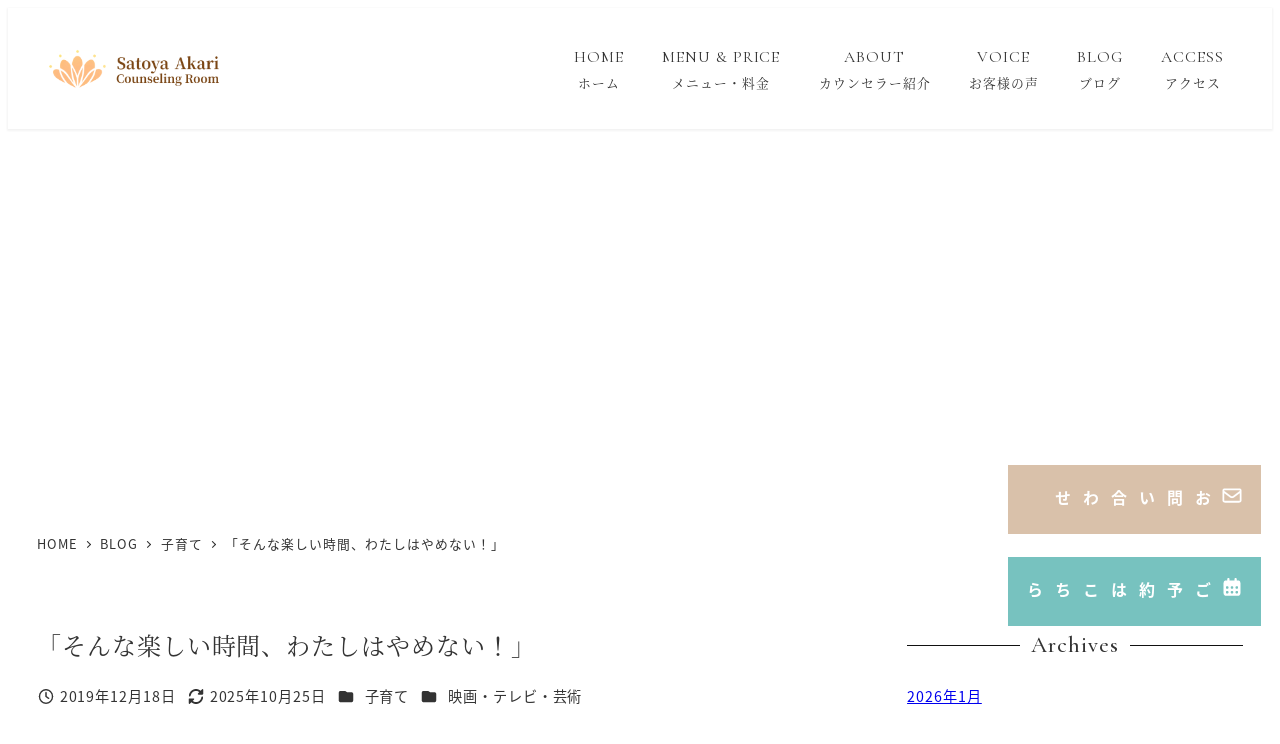

--- FILE ---
content_type: text/css
request_url: http://satoyacr-ginza.com/wp-content/plugins/my-snow-monkey/css/style.css?ver=1761295023
body_size: 4375
content:
@charset "UTF-8";
@import url("https://fonts.googleapis.com/css2?family=Cormorant+Garamond:ital,wght@0,300..700;1,300..700&display=swap");
@media screen and (max-width: 639px) {
  body {
    font-size: 14px !important;
  }
}

.min-ff {
  font-family: "Noto Serif JP", serif !important;
}

.en-ff {
  font-family: "Cormorant Garamond", serif;
  line-height: 1.3 !important;
}

h3.c-entry-summary__title {
  font-size: 1em !important;
  font-weight: normal;
}

.c-meta__item {
  font-weight: normal;
}

h1.c-entry__title {
  font-size: 1.5em !important;
  font-weight: normal;
  font-family: "Noto Serif JP";
}

@media screen and (max-width: 639px) {
  h1 {
    font-size: 24px !important;
  }
  h2 {
    font-size: 20px !important;
  }
  h3 {
    font-size: 18px !important;
  }
  h4 {
    font-size: 16px !important;
  }
  h3.c-entry-summary__title {
    font-size: 1em !important;
  }
  h1.c-entry__title {
    font-size: 18px !important;
    font-weight: normal !important;
  }
  h2.c-entry-summary__title {
    font-size: 15px !important;
  }
  .c-prev-next-nav__item-title {
    font-size: 15px !important;
    font-weight: normal !important;
  }
}
h2.c-entry-summary__title {
  font-weight: normal !important;
  font-size: 1em !important;
}

h2.p-related-posts__title.c-entry-aside__title {
  font-weight: 500 !important;
  font-family: "Noto Serif JP", serif !important;
}
@media screen and (max-width: 639px) {
  h2.p-related-posts__title.c-entry-aside__title {
    font-size: 1.3em !important;
  }
}

.l-contents__sidebar h2.wp-block-heading {
  font-family: "Cormorant Garamond", serif !important;
  font-size: 1.6em !important;
  font-weight: 500 !important;
}

@media screen and (max-width: 639px) {
  .is-pc {
    display: none;
  }
}
@media screen and (min-width: 1024px) {
  .is-sp {
    display: none;
  }
}
@media screen and (min-width: 639px) and (max-width: 1023px) {
  .is-tab {
    display: none;
  }
}
li.c-meta__item.c-meta__item--author {
  display: none;
}

@media screen and (max-width: 639px) {
  .sp-f15 {
    font-size: 15px !important;
  }
  .sp-f16 {
    font-size: 16px !important;
  }
  .gap2em {
    gap: 2em !important;
  }
  .sp-tal {
    text-align: left !important;
  }
  .sp-tar {
    text-align: right !important;
  }
  .sp-tac {
    text-align: center !important;
  }
  .w100 {
    width: 100%;
  }
  .sp-mt1em {
    margin-top: 1em !important;
  }
  .sp-gap15 {
    flex-direction: column !important;
    gap: 1.5em !important;
  }
  .sp-mt6 {
    margin-top: 6em !important;
  }
  .sp-lh22 {
    line-height: 2.2 !important;
  }
}
/*=============================================
# header
=============================================== */
.p-global-nav li a span {
  font-size: 1rem !important;
  font-weight: normal !important;
  color: #333;
  font-family: "Cormorant Garamond", serif;
}

.p-global-nav li a small {
  color: #333;
  font-size: 0.9em !important;
  font-family: "Noto Serif JP", serif !important;
}

.p-global-nav .svg-inline--fa {
  height: 1.3em;
}

.p-global-nav ul li:hover a span {
  color: #DB8D89 !important;
}

/*=============================================
# ドロワー
=============================================== */
.c-hamburger-btn__label {
  color: #333;
}

.c-hamburger-btn__bar {
  background-color: #333 !important;
}

.c-hamburger-btn[aria-expanded=true] > .c-hamburger-btn__bars > .c-hamburger-btn__bar:nth-of-type(2) {
  background-color: initial !important;
}

.c-hamburger-btn[aria-expanded=true] > .c-hamburger-btn__bars > .c-hamburger-btn__bar {
  background-color: #fff !important;
}

.c-hamburger-btn[aria-expanded=true] .c-hamburger-btn__label {
  color: #fff;
}

.c-drawer ul li a small {
  font-family: "Noto Serif JP", serif !important;
  font-size: 1em !important;
  line-height: 1 !important;
  color: #fff;
}
.c-drawer ul li a {
  display: flex;
  align-items: center;
  justify-content: space-between;
}
.c-drawer ul li a span {
  font-size: 20px !important;
  font-family: "Cormorant Garamond", serif !important;
  letter-spacing: 0.1em;
}

/*=============================================
# header-btn
=============================================== */
.p-header-sub-nav {
  position: fixed;
  right: 1.5em;
  bottom: 10%;
}

.p-header-sub-nav .contact-btn a,
.p-header-sub-nav .reserve-btn a {
  padding: 1.3em 1em 1.3em 0.8em !important;
  font-size: 1rem;
  font-weight: 600;
}

.p-header-sub-nav .c-navbar {
  display: block !important;
}

.p-header-sub-nav .c-navbar li {
  margin: 1.8em 0 0 !important;
}
.p-header-sub-nav .c-navbar li:hover a {
  text-decoration: none;
  opacity: 0.8;
}

.p-header-sub-nav ul li a {
  color: #fff !important;
  display: block;
  padding: 1em;
  transition: all 0.3s;
  writing-mode: vertical-rl;
  letter-spacing: 0.2em !important;
}

.reserve-btn a {
  writing-mode: vertical-rl;
  text-orientation: upright;
  background: #77c2bf;
}

.reserve-btn svg.svg-inline--fa.fa-calendar-days {
  margin-bottom: 8px;
  height: 1.2em;
}

.contact-btn a {
  background: #d9c1aa;
}

.contact-btn svg.svg-inline--fa.fa-envelope {
  margin-bottom: 8px;
  height: 1.2em;
}

.reserve-btn .svg-inline--fa,
.contact-btn .svg-inline--fa {
  vertical-align: 0.05em !important;
}

/*=============================================
# スマホ固定ナビ
=============================================== */
.p-footer-sticky-nav {
  background: transparent;
  box-shadow: none;
}
.p-footer-sticky-nav .c-navbar {
  margin: 4px;
  gap: 8px;
}
.p-footer-sticky-nav .sp-fixed-contact-btn {
  background: #d9c1aa;
  align-items: center;
}
.p-footer-sticky-nav .sp-fixed-contact-btn a {
  font-size: 1em;
  color: #fff;
  padding: 1em;
  letter-spacing: 0.1em;
  font-weight: 600 !important;
}
.p-footer-sticky-nav .sp-fixed-reserve-btn {
  background: #77c2bf;
  align-items: center;
}
.p-footer-sticky-nav .sp-fixed-reserve-btn a {
  font-size: 1em;
  color: #fff;
  padding: 1em;
  letter-spacing: 0.1em;
  font-weight: 600 !important;
}

/*=============================================
# ページヘッダー
=============================================== */
.c-page-header[data-has-image=true] {
  position: relative;
  height: clamp(300px, 62.5vw, 380px) !important;
}
@media screen and (max-width: 639px) {
  .c-page-header[data-has-image=true] {
    height: clamp(200px, 50.5vw, 380px) !important;
  }
}

.c-page-header__content {
  z-index: 2;
}
.c-page-header__content .c-page-header__title {
  font-size: 2.5em !important;
  padding-top: 1em !important;
  font-weight: 400;
  letter-spacing: 0.1em;
  text-shadow: 0 0 3px rgb(24, 60, 57);
  font-family: "Cormorant Garamond", serif;
}
@media screen and (max-width: 639px) {
  .c-page-header__content .c-page-header__title {
    font-size: 2em !important;
  }
}

/*=============================================
# トップページ
=============================================== */
@media screen and (min-width: 639px) and (max-width: 1023px) {
  .fv {
    --smb-section--min-height: 80vh !important;
  }
}
@media screen and (max-width: 639px) {
  .fv {
    --smb-section--min-height: 78vh !important;
  }
}

.fv-title {
  text-indent: -3.5em !important;
  padding-left: 3.5em !important;
  letter-spacing: 0.15em !important;
}
@media screen and (min-width: 639px) and (max-width: 1023px) {
  .fv-title {
    font-size: 2.8vw !important;
  }
}
@media screen and (max-width: 639px) {
  .fv-title {
    color: #5ac1b3 !important;
    text-indent: -1em !important;
    padding-left: 1em !important;
    line-height: 1.6 !important;
    font-size: 20px !important;
    margin-bottom: 1em !important;
    letter-spacing: 0.12em !important;
  }
}

.fv-text {
  letter-spacing: 0.1em !important;
  width: -webkit-fit-content;
  width: -moz-fit-content;
  width: fit-content;
  margin-right: 0 !important;
  padding-right: 1em;
}
@media screen and (min-width: 639px) and (max-width: 1023px) {
  .fv-text {
    font-size: 1.8vw !important;
    padding-right: 0;
  }
}
@media screen and (max-width: 639px) {
  .fv-text {
    font-size: 14px !important;
    display: block;
  }
}
.fv-text::before {
  content: "";
  height: 1px;
  width: 4vw;
  background: #333;
  display: inline-block;
  position: absolute;
  left: -5vw;
  top: 50%;
  transform: translateY(-50%);
}
@media screen and (max-width: 639px) {
  .fv-text::before {
    width: 5vw;
    position: absolute;
    top: 1em;
    left: -7vw;
  }
}
@media screen and (min-width: 639px) and (max-width: 1023px) {
  .fv-text::before {
    width: 2em;
    left: -3em;
  }
}

.fv-contents {
  background: rgba(255, 255, 255, 0.9);
  width: -webkit-fit-content;
  width: -moz-fit-content;
  width: fit-content;
  padding: 3em 2em 3em;
  border-radius: 4px;
  margin-left: 0 !important;
}
@media screen and (max-width: 639px) {
  .fv-contents {
    margin-top: 1em !important;
    padding: 1.5em 1.5em 1em !important;
  }
}

.about-salon-text-box p {
  line-height: 2 !important;
  font-family: "Noto Serif JP", serif !important;
}
@media screen and (max-width: 639px) {
  .about-salon-text-box p {
    text-align: left !important;
  }
}

.section-title {
  position: relative;
}
.section-title::after {
  content: "";
  width: 10px;
  height: 10px;
  display: inline-block;
  background: #81d8d0;
  border-radius: 50px;
  position: absolute;
  bottom: -2em;
  left: 50%;
  transform: translate(-50%, -50%);
}
@media screen and (max-width: 639px) {
  .section-title::after {
    bottom: -1.5em;
  }
}
@media screen and (max-width: 639px) {
  .section-title h2 {
    font-size: 14px !important;
  }
  .section-title p {
    font-size: 2em !important;
    line-height: 1.4;
  }
}

@media screen and (max-width: 639px) {
  .counseling-point-item img {
    aspect-ratio: 4/3 !important;
  }
}

@media screen and (max-width: 639px) {
  .counseling-point-item {
    flex-direction: column;
    gap: 2em !important;
  }
  .counseling-point-item.fdrc {
    flex-direction: column-reverse !important;
  }
}
@media screen and (min-width: 639px) and (max-width: 1023px) {
  .counseling-point-item {
    gap: 2em !important;
  }
}
@media screen and (max-width: 639px) {
  .price-box {
    padding: 0.5em 2em 1.5em !important;
    margin-top: 1.5em !important;
  }
}
.step-flow .smb-step__item__title span {
  font-weight: 400 !important;
  font-size: 1.1em !important;
}
@media screen and (max-width: 639px) {
  .step-flow .smb-step__item__title span {
    font-size: 15px !important;
  }
}

h3.pink-border-title {
  padding-bottom: 0.6em !important;
  border-bottom: 1px solid #d86f7c !important;
}

@media screen and (max-width: 639px) {
  .menu-flex-even {
    flex-direction: column-reverse !important;
  }
}
@media screen and (max-width: 639px) {
  .mama-box {
    padding-left: 0 !important;
    padding-right: 0 !important;
  }
}
.mama-box ul li:before {
  content: "";
  background: url(https://satoyacr-ginza.com/wp-content/uploads/2024/08/check-icon.png);
  background-repeat: no-repeat;
  background-size: contain;
  width: 1em;
  height: 1em;
  display: inline-block;
  position: absolute;
  left: -1.5em;
  top: 50%;
  transform: translateY(-50%);
}
@media screen and (max-width: 639px) {
  .mama-box ul li:before {
    top: 6px;
    transform: translateY(0);
  }
}

@media screen and (max-width: 639px) {
  .mama-bottom-column {
    margin-top: 4em !important;
    gap: 0 !important;
    flex-direction: column !important;
  }
}

.mama-bottom-img {
  position: relative;
}
.mama-bottom-img::before {
  content: "";
  width: 204px;
  height: 204px;
  display: inline-block;
  background: url(https://satoyacr-ginza.com/wp-content/uploads/2024/08/top-back.png);
  background-repeat: no-repeat;
  background-size: contain;
  position: absolute;
  top: -4em;
  right: -5em;
}
@media screen and (max-width: 639px) {
  .mama-bottom-img::before {
    bottom: -4em;
    top: auto;
    right: 1em;
    width: 104px;
    height: 104px;
  }
}

@media screen and (max-width: 639px) {
  .about-top-profile-img {
    width: 160px !important;
  }
}
.contact-section {
  position: relative;
}
.contact-section::before {
  content: "";
  width: 100%;
  height: 100%;
  display: inline-block;
  background: #EBE3D5;
  opacity: 0.8;
  position: absolute;
  top: 0;
  left: 0;
}
.contact-section .section-title::after {
  background: #D5B89B;
}
.contact-section h2 {
  display: block !important;
}
.contact-section h2::before, .contact-section h2::after {
  display: none !important;
}
.contact-section .contact-btn-contents .w100 a {
  width: 100%;
}

/*=============================================
# バナー
=============================================== */
.banner-item .smb-items__banner__body {
  background: linear-gradient(135deg, rgba(255, 255, 255, 0) 0%, rgba(125, 186, 186, 0.8) 53%, rgba(125, 186, 186, 0.8) 58%, rgba(255, 255, 255, 0) 100%);
}
.banner-item .smb-items__banner__title {
  font-size: 2em !important;
  line-height: 1 !important;
  font-family: "Cormorant Garamond", serif !important;
  letter-spacing: 0.1em !important;
  text-shadow: 0 0px 3px rgb(69, 104, 97);
}
@media screen and (min-width: 639px) and (max-width: 1023px) {
  .banner-item .smb-items__banner__title {
    font-size: 1.6em !important;
  }
}
@media screen and (max-width: 639px) {
  .banner-item .smb-items__banner__title {
    font-size: 2.2em !important;
  }
}
.banner-item .smb-items__banner__lede {
  font-size: 1em !important;
  font-family: "Noto Serif JP", serif !important;
  letter-spacing: 0.1em !important;
  text-shadow: 0 0px 3px rgb(69, 104, 97);
  font-weight: 600;
}
@media screen and (min-width: 639px) and (max-width: 1023px) {
  .banner-item .smb-items__banner__lede {
    font-size: 0.9em !important;
  }
}
@media screen and (max-width: 639px) {
  .banner-item .smb-items__banner__lede {
    font-size: 16px !important;
    margin-top: 4px !important;
  }
}
.banner-item .smb-items__banner__body {
  outline-offset: -8px !important;
  outline: 1px solid #ffffff !important;
}
.banner-item .smb-items__banner:hover img {
  transform: scale(1.1) !important;
}
.banner-item .smb-items__banner__figure {
  overflow: hidden !important;
}
.banner-item .smb-items__banner__figure > img {
  transition: transform 0.6s ease !important;
}
.banner-item .smb-items__banner--wide:before {
  padding: 52.25% 0 0 !important;
}
@media screen and (max-width: 639px) {
  .banner-item .smb-items__banner--wide:before {
    padding: 50.25% 0 0 !important;
  }
}

/*=============================================
# ボタン
=============================================== */
.main-btn span {
  letter-spacing: 0.1em;
}

.smb-btn:hover {
  filter: none;
}

.menu-btn a:hover {
  opacity: 0.8;
}

.scroll-btn-list {
  gap: 1.5em 4em !important;
}

.scroll-btn {
  border-bottom: 1px solid #DB8D89;
  transition: all 0.3s;
}
@media screen and (max-width: 639px) {
  .scroll-btn {
    width: 100%;
    text-align: center;
  }
}
.scroll-btn:hover {
  transform: translateY(4px);
}
.scroll-btn:hover a::after {
  color: #DB8D89;
}
.scroll-btn:hover a .smb-btn__label {
  color: #DB8D89;
}
.scroll-btn a {
  padding-left: 0 !important;
  align-items: center;
  gap: 1.5em;
  padding-right: 0.8em !important;
}
.scroll-btn a::after {
  font-family: "Font Awesome 5 Free";
  content: "\f078";
  font-weight: 600;
  color: #333;
  font-size: 0.8em;
  transition: all 0.3s;
}
.scroll-btn a .smb-btn__label {
  color: #333;
  transition: all 0.3s;
}

/*=============================================
# footer
=============================================== */
.l-footer {
  border: none !important;
  font-size: 16px !important;
}

.l-footer-widget-area {
  padding-top: 0 !important;
}
.l-footer-widget-area .c-fluid-container {
  padding: 0 !important;
}

.footer-contact {
  font-size: 16px !important;
}
@media screen and (max-width: 639px) {
  .footer-contact {
    font-size: 14px !important;
  }
}
.footer-contact h2::before,
.footer-contact h2::after {
  display: none !important;
}

.footer-bottom {
  max-width: 100%;
  width: 1140px;
  margin: auto;
}
@media screen and (max-width: 639px) {
  .footer-bottom {
    padding: 0 4% !important;
    text-align: center !important;
  }
}
@media screen and (min-width: 639px) and (max-width: 1260px) {
  .footer-bottom {
    padding: 0 4% !important;
  }
}
.footer-bottom .menu {
  display: flex;
  flex-wrap: wrap;
  gap: 1em;
}
@media screen and (max-width: 639px) {
  .footer-bottom .menu {
    display: block;
  }
}
.footer-bottom .menu li {
  margin-top: 0 !important;
}
@media screen and (max-width: 639px) {
  .footer-bottom .menu li {
    margin-top: 0.5em !important;
  }
}
.footer-bottom .menu li a {
  padding: 1em !important;
}
.footer-bottom .widget.widget_nav_menu {
  margin-top: 1em !important;
}

@media screen and (max-width: 639px) {
  .footer-logo {
    margin-top: 0 !important;
  }
  .footer-logo img {
    margin: auto !important;
  }
}
@media screen and (max-width: 639px) {
  .footer-bottom .widget.widget_nav_menu:last-child {
    margin-top: 0;
  }
}
.c-copyright--inverse {
  background-color: #fff;
  color: #333;
  font-size: 13px;
}

.l-footer--default .c-copyright {
  text-align: end;
  width: 1140px;
  max-width: 100%;
  margin: auto;
}
@media screen and (max-width: 639px) {
  .l-footer--default .c-copyright {
    text-align: center;
  }
}

@media screen and (max-width: 639px) {
  .footer-bottom p {
    font-size: 14px !important;
  }
}
/*=============================================
# menu
=============================================== */
.no1 span {
  border-radius: 0 !important;
}

@media screen and (max-width: 639px) {
  .sp-price {
    display: flex !important;
    justify-content: space-between !important;
  }
}
@media screen and (max-width: 639px) {
  .flex-dc {
    flex-direction: column !important;
  }
}
.gap0 {
  gap: 0 !important;
}

@media screen and (max-width: 639px) {
  .familiar-item {
    margin-top: 5em !important;
  }
}
@media screen and (min-width: 639px) and (max-width: 1023px) {
  .familiar-item .c-row[data-md-columns="2"] {
    --_item-width: 48% !important;
    justify-content: space-around !important;
  }
  .familiar-item .c-row[data-md-columns="2"] .familiar-item3 {
    margin-top: 2em !important;
  }
}
@media screen and (min-width: 1024px) {
  .familiar-item .c-row[data-lg-columns="3"] {
    --_item-width: 32%;
    justify-content: space-between;
  }
}
@media screen and (max-width: 639px) {
  .familiar-item .c-row[data-columns="1"] {
    --_item-width: 100%;
    margin: 0 !important;
  }
}
@media screen and (max-width: 639px) {
  .familiar-item .familiar-item2,
.familiar-item .familiar-item3 {
    margin-top: 4em !important;
  }
}
.familiar-item .familiar-item1,
.familiar-item .familiar-item2,
.familiar-item .familiar-item3,
.familiar-item .familiar-item4,
.familiar-item .familiar-item5,
.familiar-item .familiar-item6 {
  background: #fff;
  border: 1px solid #C0AC7D;
  padding: 3em 2em 2em !important;
  position: relative;
}
.familiar-item .familiar-item1::before,
.familiar-item .familiar-item2::before,
.familiar-item .familiar-item3::before,
.familiar-item .familiar-item4::before,
.familiar-item .familiar-item5::before,
.familiar-item .familiar-item6::before {
  font-size: 1.25em;
  color: #fff;
  background: #C0AC7D;
  font-family: "Noto Serif JP", serif;
  letter-spacing: 0;
  padding: 0.7em 1em;
  position: absolute;
  top: -1.5em;
  left: 1.5em;
}
.familiar-item .familiar-item1 h3,
.familiar-item .familiar-item2 h3,
.familiar-item .familiar-item3 h3,
.familiar-item .familiar-item4 h3,
.familiar-item .familiar-item5 h3,
.familiar-item .familiar-item6 h3 {
  font-family: "Noto Serif JP", serif !important;
}
.familiar-item .familiar-item4,
.familiar-item .familiar-item5,
.familiar-item .familiar-item6 {
  margin-top: 4em !important;
}
.familiar-item .familiar-item1::before {
  content: "01";
}
.familiar-item .familiar-item2::before {
  content: "02";
}
.familiar-item .familiar-item3::before {
  content: "03";
}
.familiar-item .familiar-item4::before {
  content: "04";
}
.familiar-item .familiar-item5::before {
  content: "05";
}
.familiar-item .familiar-item6::before {
  content: "06";
}

@media screen and (max-width: 639px) {
  .this-item1.this-item {
    margin-top: 2em !important;
  }
}

@media screen and (max-width: 639px) {
  .this-item .smb-media-text__contents-wrapper {
    margin-top: 1.5em !important;
    margin-bottom: 0.5em !important;
  }
}

.bb-title {
  position: relative;
}
.bb-title::after {
  content: "";
  width: 72px;
  height: 1px;
  display: inline-block;
  background: #A48CC4;
  position: absolute;
  bottom: 0;
  left: 0;
}

@media screen and (max-width: 639px) {
  .profile-img img {
    width: 190px !important;
    margin: auto;
  }
}
.profile-name::before {
  content: "さとや";
  font-size: 11px;
  position: absolute;
  top: -1.2em;
  letter-spacing: 0.5em;
}
@media screen and (max-width: 639px) {
  .profile-name::before {
    font-size: 9px;
  }
}

@media screen and (max-width: 639px) {
  .name-flex {
    flex-direction: column !important;
    gap: 0.5em !important;
  }
  .profile-img-flex {
    flex-direction: column !important;
    gap: 0 !important;
    text-align: center;
  }
}
.pink-dot-list li::marker {
  color: #d86f7c !important;
  font-size: 1.5em;
  line-height: 1;
}

@media screen and (max-width: 639px) {
  .profile-bottom-list {
    padding-top: 1em !important;
  }
}
@media screen and (max-width: 639px) {
  .history-box {
    padding: 2em !important;
  }
  .history-box .smb-btn__label {
    font-size: 14px !important;
  }
}
/*=============================================
# faq
=============================================== */
.faq .smb-accordion__item {
  --smb-accordion-item--background-color: transparent !important;
  border-bottom: 1px solid #eee;
  padding: 1em 0.5em !important;
  margin-top: 0 !important;
}
.faq .smb-accordion__item__title__label {
  position: relative;
  padding-left: 1em !important;
}
.faq .smb-accordion__item__title__label::before {
  content: "Q.";
  font-size: 1.25em;
  color: #DB8D89;
  position: absolute;
  left: -1em;
  top: -4px;
}
.faq .smb-accordion__item__body {
  background: #FAF4EA;
  border-radius: 8px;
  margin-top: 0.8em !important;
  margin-bottom: 0.5em !important;
}

/*=============================================
# access
=============================================== */
.map {
  aspect-ratio: 4/3;
}
.map iframe {
  width: 100%;
  height: 100%;
}

@media screen and (max-width: 639px) {
  .access-information {
    flex-direction: column !important;
    margin-top: 1em !important;
  }
}
/*=============================================
# contact
=============================================== */
.contact button.smf-button-control__control {
  background: #d9c1aa !important;
  width: 160px;
  max-width: 100%;
  border-radius: 0 !important;
  letter-spacing: 0.08em;
  font-size: 1em !important;
  font-weight: 600 !important;
}

/*=============================================
# voice
=============================================== */
.glsr .glsr-review {
  border: 1px solid #eee;
  padding: 2em;
}
.glsr h4.glsr-tag-value {
  font-size: 1.15em !important;
  margin-bottom: 0.5em !important;
  font-family: "Noto Serif JP", serif !important;
  font-weight: 500 !important;
  color: #d86f7c !important;
}
.glsr .glsr-review-date {
  display: none !important;
}
.glsr a.page-numbers.prev {
  display: none;
}
.glsr a.page-numbers.next {
  display: none;
}
.glsr a:where(:not(.wp-element-button)) {
  color: #333;
}
.glsr .nav-links {
  text-align: center;
  margin-top: 2em;
}